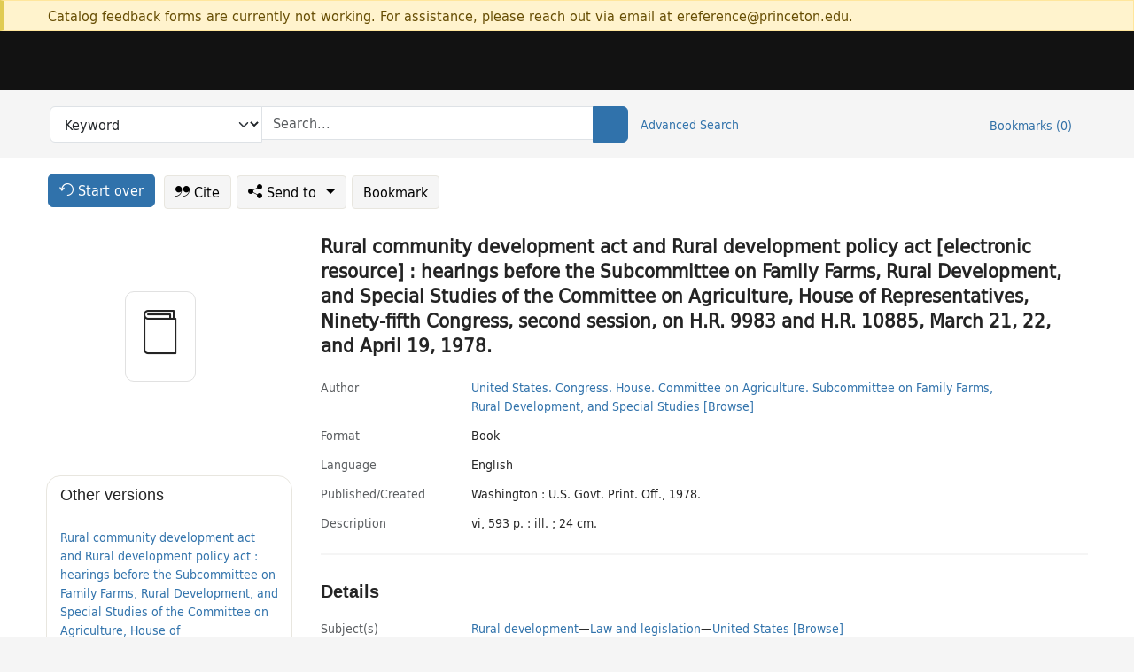

--- FILE ---
content_type: text/html; charset=utf-8
request_url: https://catalog.princeton.edu/catalog/9974759953506421
body_size: 7239
content:
<!DOCTYPE html>
<html lang="en" class="no-js">
  <head>
    <meta charset="utf-8">
    <meta http-equiv="Content-Type" content="text/html; charset=utf-8">

    <!-- Mobile viewport optimization h5bp.com/ad -->
    <meta name="HandheldFriendly" content="True">
    <meta name="viewport" content="width=device-width,initial-scale=1.0">

    <!-- OpenGraph metadata when sharing links, e.g., on FB -->
    <meta property="og:title" content="Rural community development act and Rural development policy act [electronic resource] : hearings before the Subcommittee on Family Farms, Rural Development, and Special Studies of the Committee on Agriculture, House of Representatives, Ninety-fifth Congress, second session, on H.R. 9983 and H.R. 10885, March 21, 22, and April 19, 1978. - Princeton University Library Catalog" />

    <title>Rural community development act and Rural development policy act [electronic resource] : hearings before the Subcommittee on Family Farms, Rural Development, and Special Studies of the Committee on Agriculture, House of Representatives, Ninety-fifth Congress, second session, on H.R. 9983 and H.R. 10885, March 21, 22, and April 19, 1978. - Princeton University Library Catalog</title>
    <link href="https://catalog.princeton.edu/catalog/opensearch.xml" title="Princeton University Library Catalog" type="application/opensearchdescription+xml" rel="search" />
    <link rel="icon" type="image/x-icon" href="/assets/favicon-d278d313ce27645290d60126dc43dc8f0e84a9ba48f4efce479d6f0658b6bf75.ico" />
    <link rel="stylesheet" href="/assets/application-6b0212c7ffd32d63e4746cf22d523da06a8b583acfadc82ed9c5b89009101fa2.css" media="screen" />
    <link rel="stylesheet" href="/assets/print-dab7197237f1eb28d6fec055fc9ab977543de68f256d5beae619e343a34441e0.css" media="print" />
    <link href="https://maxcdn.bootstrapcdn.com/font-awesome/4.6.3/css/font-awesome.min.css" rel="stylesheet" integrity="sha384-T8Gy5hrqNKT+hzMclPo118YTQO6cYprQmhrYwIiQ/3axmI1hQomh7Ud2hPOy8SP1" crossorigin="anonymous">
      <script src="/assets/application-fd258bb6321322d6dda9f4d842b0e438442b09046cafaed6563dcdb30fb8a804.js"></script>
      <script src="/vite/assets/application-C8iOMq4W.js" crossorigin="anonymous" type="module"></script><link rel="modulepreload" href="/vite/assets/lux_import-Z5AAuZcI.js" as="script" crossorigin="anonymous"><link rel="stylesheet" href="/vite/assets/lux_import-BmoZCljH.css" media="screen" />
    <script>window.Global = {"graphql":{"uri":"https://figgy.princeton.edu/graphql"},"figgy":{"url":"https://figgy.princeton.edu"}}</script>
    
    <script src="https://www.google.com/books/jsapi.js" defer="defer"></script>
    <meta name="csrf-param" content="authenticity_token" />
<meta name="csrf-token" content="aFMzmC6_h0IILOJQjPdwfZHKEfOA0tRoUal0IVmwEsV5JS5gJmJwMXHhCCFmuW0r0xT9NnwXXl4wBo9zW29U4w" />
    <link rel="alternate" title="xml" type="application/xml" href="https://catalog.princeton.edu/catalog/9974759953506421.xml" />
<link rel="alternate" title="marc" type="application/marc" href="https://catalog.princeton.edu/catalog/9974759953506421.marc" />
<link rel="alternate" title="marcxml" type="application/marcxml+xml" href="https://catalog.princeton.edu/catalog/9974759953506421.marcxml" />
<link rel="alternate" title="openurl_ctx_kev" type="application/x-openurl-ctx-kev" href="https://catalog.princeton.edu/catalog/9974759953506421.openurl_ctx_kev" />
<link rel="alternate" title="refworks_marc_txt" type="text/plain" href="https://catalog.princeton.edu/catalog/9974759953506421.refworks_marc_txt" />
<link rel="alternate" title="endnote" type="application/x-endnote-refer" href="https://catalog.princeton.edu/catalog/9974759953506421.endnote" />
<link rel="alternate" title="dc_xml" type="text/xml" href="https://catalog.princeton.edu/catalog/9974759953506421.dc_xml" />
<link rel="alternate" title="oai_dc_xml" type="text/xml" href="https://catalog.princeton.edu/catalog/9974759953506421.oai_dc_xml" />
<link rel="alternate" title="rdf_dc" type="text/xml" href="https://catalog.princeton.edu/catalog/9974759953506421.rdf_dc" />
<link rel="alternate" title="ris" type="application/x-research-info-systems" href="https://catalog.princeton.edu/catalog/9974759953506421.ris" />
<link rel="alternate" title="mendeley" type="application/x-research-info-systems" href="https://catalog.princeton.edu/catalog/9974759953506421.mendeley" />
<link rel="alternate" title="jsonld" type="application/ld+json" href="https://catalog.princeton.edu/catalog/9974759953506421.jsonld" />
<link rel="alternate" title="mla" type="text/html" href="https://catalog.princeton.edu/catalog/9974759953506421.mla" />
<link rel="alternate" title="apa" type="text/html" href="https://catalog.princeton.edu/catalog/9974759953506421.apa" />
<link rel="alternate" title="chicago_author_date" type="text/html" href="https://catalog.princeton.edu/catalog/9974759953506421.chicago_author_date" />
<link rel="alternate" title="chicago_notes_bibliography" type="text/html" href="https://catalog.princeton.edu/catalog/9974759953506421.chicago_notes_bibliography" />
    <!-- Google Tag Manager -->
<script>(function(w,d,s,l,i){w[l]=w[l]||[];w[l].push({'gtm.start':new Date().getTime(),event:'gtm.js'});var f=d.getElementsByTagName(s)[0],j=d.createElement(s),dl=l!='dataLayer'?'&l='+l:'';j.async=true;j.src='https://www.googletagmanager.com/gtm.js?id='+i+dl;f.parentNode.insertBefore(j,f);})(window,document,'script','dataLayer','GTM-W8GV6VVT');</script>
<!-- End Google Tag Manager -->

  </head>

  <body class="blacklight-catalog blacklight-catalog-show"
        data-bibdata-base-url="https://bibdata.princeton.edu" >
  <nav id="skip-link" role="navigation" aria-label="Skip links">
    <!-- Google Tag Manager (noscript) -->
<noscript><iframe aria-hidden='true' src="https://www.googletagmanager.com/ns.html?id=GTM-W8GV6VVT" height="0" width="0" style="display:none;visibility:hidden"></iframe></noscript>
<!-- End Google Tag Manager (noscript) -->

      <a class="element-invisible element-focusable rounded-bottom py-2 px-3" data-turbolinks="false" href="#search_field">Skip to search</a>
    <a class="element-invisible element-focusable rounded-bottom py-2 px-3" data-turbolinks="false" href="#main-container">Skip to main content</a>
    
  </nav>
    <div class="col-12 alert alert-warning announcement">
    <div class="container">
      <p>
      Catalog feedback forms are currently not working. For assistance, please reach out via email at ereference@princeton.edu.
      </p>
    </div>
  </div>

<header class="lux">
  <div class="pul_header">
      <orangelight-header bookmarks="0" :logged-in="false"></orangelight-header>
  </div>

    <div class="header__secondary">
      <nav class="container" aria-label='Search'>
        <div class="row">
          <div id="search-navbar" class="search-navbar navbar" role="search">
            <form class="search-query-form" action="https://catalog.princeton.edu/catalog" accept-charset="UTF-8" method="get">
  
    <label class="visually-hidden" for="search_field">Search in</label>
  <div class="input-group">
    

        <select id="search_field" aria-label="Targeted search options" class="form-select search-field" name="search_field"><option data-placeholder="Search..." value="all_fields">Keyword</option>
<option data-placeholder="Search..." value="title">Title (keyword)</option>
<option data-placeholder="Search..." value="author">Author (keyword)</option>
<option data-placeholder="Search..." value="subject">Subject (keyword)</option>
<option data-placeholder="Search..." value="left_anchor">Title starts with</option>
<option data-placeholder="Search..." value="browse_subject">Subject (browse)</option>
<option data-placeholder="Search..." value="browse_name">Author (browse)</option>
<option data-placeholder="Last name, first name. Title" value="name_title">Author (sorted by title)</option>
<option data-placeholder="e.g. P19.737.3" value="browse_cn">Call number (browse)</option></select>

    <label class="visually-hidden" for="q">search for</label>
      <span class="search-input">
            <input placeholder="Search..." class="search_q q form-control rounded-0" aria-label="search for" id="q" type="search" name="q" />
      </span>

    
        <button type="submit" class="btn btn-primary search-btn" id="search">
          <span class="submit-search-text visually-hidden">Search</span>
          <span class="lux">
            <lux-icon-base icon-name="search">
              <lux-icon-search class="lux-icon lux-icon-search" aria-hidden="true"></lux-icon-search>
            </lux-icon-base>
          </span>
        </button>
  </div>
</form>

            <ul class="search-options">
              <li>
                <a class="advanced_search" href="/advanced">Advanced Search</a>
              </li>
            </ul>
            <div class="user-utils">
  <ul class="nav justify-content-end">
    
      <li class="nav-item"><a id="bookmarks_nav" class="nav-link" href="/bookmarks">
  Bookmarks
  <span class="bookmarks-parens">
    (<span class="bookmarks-count" data-role='bookmark-counter'>0</span>)
  </span>
</a></li>
  </ul>
</div>

          </div>
        <div>
      </nav>
    </div>
</header>


  <dialog id="blacklight-modal" class="modal" data-turbo="false">
  <div class="modal-dialog modal-lg">
    <div class="modal-content">
    </div>
  </div>
</dialog>
 <!-- only render if page is using modal -->

  <main id="main-container" tabindex="-1">
    <div class="container">

      <h1 class="visually-hidden application-heading">Princeton University Library Catalog</h1>

      <div class="row">
  <div class="col-md-12">
    <div id="main-flashes" class="">
      <div class="flash_messages">
  <div class="container">
      
      
      
      
  </div>
</div>

    </div>
  </div>
</div>


      <div class="row">
          <div class="row">
  <div class='pagination-search-widgets'>
    <div class="col-xs px-1">
      <div class="button--start-over">
        <a class="catalog_startOverLink btn btn-primary" id="startOverLink" href="/"><span class="icon-refresh" aria-hidden="true"></span> <span>Start over</span></a>
      </div>
    </div>
    <div class="search-widgets col-xs">
  <ul class="navbar navbar-nav">
      <li>
        <a id="citeLink" data-blacklight-modal="trigger" class="btn btn-default" href="/catalog/9974759953506421/citation"><span class="icon-cite" aria-hidden="true"></span> Cite</a>
      </li>
    <li class="dropdown">
      <button class="btn btn-outline-primary dropdown-toggle" data-bs-toggle="dropdown"><span class="icon-share" aria-hidden="true"></span> Send <span class="d-none d-lg-inline">to <span class="caret"></span></span></button>
      <ul class="dropdown-menu position-absolute">
        <li class="sms">
          <a id="smsLink" data-blacklight-modal="trigger" class="icon-mobile dropdown-item" rel="nofollow" href="/catalog/9974759953506421/sms">SMS</a>
        </li>
        <li class="email">
          <a id="emailLink" data-blacklight-modal="trigger" class="icon-email dropdown-item" rel="nofollow" href="/catalog/9974759953506421/email">Email</a>
        </li>
          <li class="endnote">
            <a rel="nofollow" class="icon-external dropdown-item" href="/catalog/9974759953506421.endnote">EndNote</a>
          </li>
          <li class="refworks">
            <a rel="nofollow" class="icon-external dropdown-item" target="_blank" href="https://www.refworks.com/express/expressimport.asp?vendor=Princeton+University+Library+Catalog&amp;filter=MARC+Format&amp;encoding=65001&amp;url=https%3A%2F%2Fcatalog.princeton.edu%2Fcatalog%2F9974759953506421.refworks_marc_txt">RefWorks</a>
          </li>
          <li class="ris">
          <a rel="nofollow" class="icon-external dropdown-item" href="/catalog/9974759953506421.ris">RIS format (e.g. Zotero)</a>
          </li>
        <li class="print">
          <a href="javascript:if(window.print)window.print()" class="dropdown-item"><span class="icon-print" aria-hidden="true"></span>Printer</a>
        </li>
      </ul>
    </li>
    <li>
      <form data-doc-id="9974759953506421" data-present="In Bookmarks" data-absent="Bookmark" data-inprogress="Saving..." action="/bookmarks/9974759953506421" accept-charset="UTF-8" method="post"><input type="hidden" name="_method" value="put" autocomplete="off" /><input type="hidden" name="authenticity_token" value="nAGugxtm_HBbh27fMM9W2qPPs3hGwk6XDcAzGnNEcyw4Vas35_W7N4D76ceWGFMN8j14nEfuNWqPK_poqhrcBQ" autocomplete="off" />
  <button name="button" type="submit" id="bookmark_toggle_9974759953506421" class="btn btn-btn-outline-secondary bookmark-button">Bookmark</button>
</form>
    </li>
  </ul>
</div>

  </div>  
</div>

<div id="main-content" class="col-12 main-content" data-host-id="">
  <div id="sidebar" class="blacklight-book">
      
  <div class="document-thumbnail" data-bib-id="9974759953506421"><div class="default"></div></div>





    
  </div>
  <div id="content" class="content">
    
<div class="col-12 header-row">
    <h1 itemprop="name" lang="en">Rural community development act and Rural development policy act [electronic resource] : hearings before the Subcommittee on Family Farms, Rural Development, and Special Studies of the Committee on Agriculture, House of Representatives, Ninety-fifth Congress, second session, on H.R. 9983 and H.R. 10885, March 21, 22, and April 19, 1978.</h1>
</div>

    <dl class="dl-horizontal  dl-invert top-fields">
        <dt class="blacklight-author_display">Author</dt>
        <dd class="blacklight-author_display"><a class="search-name" data-original-title="Search: United States. Congress. House. Committee on Agriculture. Subcommittee on Family Farms, Rural Development, and Special Studies" href="/?f[author_s][]=United+States.+Congress.+House.+Committee+on+Agriculture.+Subcommittee+on+Family+Farms%2C+Rural+Development%2C+and+Special+Studies">United States. Congress. House. Committee on Agriculture. Subcommittee on Family Farms, Rural Development, and Special Studies</a> <a class="browse-name" data-original-title="Browse: United States. Congress. House. Committee on Agriculture. Subcommittee on Family Farms, Rural Development, and Special Studies" dir="ltr" href="/browse/names?q=United+States.+Congress.+House.+Committee+on+Agriculture.+Subcommittee+on+Family+Farms%2C+Rural+Development%2C+and+Special+Studies">[Browse]</a></dd>
        <dt class="blacklight-format col-md-3">    Format
</dt>
  <dd class="col-md-9 blacklight-format">    Book
</dd>

        <dt class="blacklight-language_name_display col-md-3">    Language
</dt>
  <dd class="col-md-9 blacklight-language_name_display">    English
</dd>

        <dt class="blacklight-pub_created_display col-md-3">    Published/​Created
</dt>
  <dd class="col-md-9 blacklight-pub_created_display">    Washington : U.S. Govt. Print. Off., 1978.
</dd>

        <dt class="blacklight-description_display col-md-3">    Description
</dt>
  <dd class="col-md-9 blacklight-description_display">    vi, 593 p. : ill. ; 24 cm.
</dd>

</dl>

    <script>
      let libcalScript = document.createElement('script');
      libcalScript.type = 'text/javascript';
      libcalScript.src = 'https://libcal.princeton.edu/libmaps/blacklight';
      document.head.appendChild(libcalScript);
      function addStyle(styleString) {
        const style = document.createElement('style');
        style.textContent = styleString;
        document.head.append(style);
      }

      addStyle(`
          .springy-icon { display: none !important; }
          a.springy-button {
             font-size: 14px !important;
            }
  .springy-button-div {
      margin-left: 1.25em !important;
  }
  @media screen and (max-width: 480px) {
   .springy-button-div {
      margin-left: 0 !important;
    }
  }
  .springy-button {
    height:auto !important;
    cursor:pointer !important;
    display:inline-block !important;
    white-space:nowrap !important;
    margin:0 0 0px 0px !important;
    padding:.25rem .5rem !important;
    text-shadow:none !important;
    font-size:1rem !important;
    font-weight:bold !important;
    color:#3072AB !important;
    border-radius:3px !important;
    border-color: #3072AB !important;
    border-radius: 0.25rem !important;
    border-width: 1.5px !important;
    background-color: white !important;
    border-style: solid !important;
    line-height: inherit !important;
}

.springy-button:hover {
    background: #F5F9FF !important;
    color: #23578B !important;
}

.springy-button:active{
    background-color: #255783 !important;
    border-color: #225179 !important;
}
.springy-button:focus{
    color: #ffffff !important;
    background-color: #285e8d !important;
    border-color: #255783 !important;
    box-shadow: 0 0 0 0.2rem rgba(79, 135, 184, 0.5) !important;
}

      `);

    </script>
    
<div id="document" class="document blacklight-book" itemscope  itemtype="http://schema.org/Thing" data-location="[]">
  <div id="doc_9974759953506421">
      <span vocab="http://id.loc.gov/vocabulary/identifiers/">
</span>

      <h2>Details</h2>
<dl class="dl-horizontal  dl-invert document-details">
        <dt class="blacklight-lc_subject_display col-md-3">    Subject(s)
</dt>
  <dd class="col-md-9 blacklight-lc_subject_display">    <ul><li dir="ltr"><a class="search-subject" data-original-title="Search: Rural development" href="/?f[lc_subject_facet][]=Rural+development">Rural development</a><span class="subject-level">—</span><a class="search-subject" data-original-title="Search: Rural development—Law and legislation" href="/?f[lc_subject_facet][]=Rural+development%E2%80%94Law+and+legislation">Law and legislation</a><span class="subject-level">—</span><a class="search-subject" data-original-title="Search: Rural development—Law and legislation—United States" href="/?f[lc_subject_facet][]=Rural+development%E2%80%94Law+and+legislation%E2%80%94United+States">United States</a> <a class="browse-subject" data-original-title="Browse: Rural development—Law and legislation—United States" aria-label="Browse: Rural development—Law and legislation—United States" dir="ltr" href="/browse/subjects?q=Rural+development%E2%80%94Law+and+legislation%E2%80%94United+States&amp;vocab=lc_subject_facet">[Browse]</a></li></ul>
</dd>

        <dt class="blacklight-series_display col-md-3">    Series
</dt>
  <dd class="col-md-9 blacklight-series_display">    Serial - House, Committee on Agriculture ; no. 95-HHH
</dd>

        <dt class="blacklight-bib_ref_notes_display col-md-3">    Bibliographic references
</dt>
  <dd class="col-md-9 blacklight-bib_ref_notes_display">    Includes bibliographical references.
</dd>

        <dt class="blacklight-reproduction_notes_display col-md-3">    Reproduction note
</dt>
  <dd class="col-md-9 blacklight-reproduction_notes_display">    Electronic reproduction. [Bethesda, Md.] : ProQuest, 2004. digital, PDF file. ProQuest U.S. Congressional Hearings Digital Collection. Mode of access: World Wide Web via ProQuest website.
</dd>

        <dt class="blacklight-system_details_notes_display col-md-3">    System details
</dt>
  <dd class="col-md-9 blacklight-system_details_notes_display">    System requirements: PDF reader software.
</dd>

        <dt class="blacklight-other_title_display col-md-3">    Other title(s)
</dt>
  <dd class="col-md-9 blacklight-other_title_display">    ProQuest U.S. Congressional Hearings Digital Collection.
</dd>

        <dt class="blacklight-sudoc_no_display col-md-3">    SuDoc no.
</dt>
  <dd class="col-md-9 blacklight-sudoc_no_display">    Y 4.Ag.8/1:R 88/23
</dd>

  <dt>Statement on responsible collection description</dt>
<dd>Princeton University Library aims to describe library materials in a manner that is respectful to the individuals and communities who create, use, and are represented in the collections we manage. <a href="https://library.princeton.edu/about/responsible-collection-description" target="_blank"
   aria-label="Read more about Statement responsible collection description (opens in new tab)">Read more...</a></dd>

</dl>

  </div>
</div>

<!-- COinS, for Zotero among others. -->
<span class="Z3988" aria-hidden='true' title="url_ver=Z39.88-2004&amp;url_ctx_fmt=info%3Aofi%2Ffmt%3Akev%3Amtx%3Actx&amp;ctx_ver=Z39.88-2004&amp;ctx_tim=2026-01-28T00%3A52%3A33%2B00%3A00&amp;ctx_id=&amp;ctx_enc=info%3Aofi%2Fenc%3AUTF-8&amp;rft.genre=book&amp;rft.au=United+States&amp;rft.pub=Washington%3A+U.S.+Govt.+Print.+Off&amp;rft.date=1978&amp;rft.title=Rural+community+development+act+and+Rural+development+policy+act+hearings+before+the+Subcommittee+on+Family+Farms%2C+Rural+Development%2C+and+Special+Studies+of+the+Committee+on+Agriculture%2C+House+of+Representatives%2C+Ninety-fifth+Congress%2C+second+sess...&amp;rft.btitle=Rural+community+development+act+and+Rural+development+policy+act+hearings+before+the+Subcommittee+on+Family+Farms%2C+Rural+Development%2C+and+Special+Studies+of+the+Committee+on+Agriculture%2C+House+of+Representatives%2C+Ninety-fifth+Congress%2C+second+sess...&amp;rft_val_fmt=info%3Aofi%2Ffmt%3Akev%3Amtx%3Abook&amp;rft_id=https%3A%2F%2Fcatalog.princeton.edu%2Fcatalog%2F9974759953506421&amp;rfr_id=info%3Asid%2Fcatalog.princeton.edu%3Agenerator"></span>



      <dl class="dl-horizontal dl-invert">
        <dt class="other-views">Other views</dt>
        <dd class="classic-views">
          <a id="staffLink" href="/catalog/9974759953506421/staff_view">Staff view</a>
        </dd>
      </dl>
    <div class="container-fluid need-help-container" role="region" aria-label="Need Help">
    <div class="row need-help-row">
        <div class="column col-md-4 col-sm-12">
            <div class="need-help-label">Need Help?</div>
        </div>
        <div class="column col-md-4 col-sm-12 need-help-links">
            <div class="row links-row">
                <a title="Ask a Question" class="ask-a-question" data-blacklight-modal="trigger" href="/ask_a_question?ask_a_question_form%5Bid%5D=9974759953506421&amp;ask_a_question_form%5Btitle%5D=Rural+community+development+act+and+Rural+development+policy+act+%5Belectronic+resource%5D+%3A+hearings+before+the+Subcommittee+on+Family+Farms%2C+Rural+Development%2C+and+Special+Studies+of+the+Committee+on+Agriculture%2C+House+of+Representatives%2C+Ninety-fifth+Congress%2C+second+session%2C+on+H.R.+9983+and+H.R.+10885%2C+March+21%2C+22%2C+and+April+19%2C+1978.">Ask a Question</a>
            </div>
            <div class="row links-row">
                <a title="Suggest a Correction" class="suggest-correction" data-blacklight-modal="trigger" href="/suggest_correction?suggest_correction_form%5Bid%5D=9974759953506421&amp;suggest_correction_form%5Btitle%5D=Rural+community+development+act+and+Rural+development+policy+act+%5Belectronic+resource%5D+%3A+hearings+before+the+Subcommittee+on+Family+Farms%2C+Rural+Development%2C+and+Special+Studies+of+the+Committee+on+Agriculture%2C+House+of+Representatives%2C+Ninety-fifth+Congress%2C+second+session%2C+on+H.R.+9983+and+H.R.+10885%2C+March+21%2C+22%2C+and+April+19%2C+1978.">Suggest a Correction</a>
            </div>
        </div>
    </div>
</div>

  </div>
  <div id="aside" class="blacklight-book">
    <h2 class="visually-hidden">Supplementary Information</h2>
      <div class="location--panel location--linked availability--other-versions">
    <div class="section-heading"><h3>Other versions</h3></div>
    <div class="section-content"><ul>
	    <li class="linked-block">
  <a href="https://catalog.princeton.edu/catalog/9922203563506421">Rural community development act and Rural development policy act : hearings before the Subcommittee on Family Farms, Rural Development, and Special Studies of the Committee on Agriculture, House of Representatives, Ninety-fifth Congress, second session, on H.R. 9983 and H.R. 10885, March 21, 22, and April 19, 1978.</a>
    <div class="linked-block-id"><span>
      id
    </span>
      <span>9922203563506421</span></div>
</li>

</ul></div>
  </div>

  </div>
</div>

      </div>

    </div>
    <div class="lux">
      <bookmark-login-dialog login-url="/users/sign_in?origin=%2Fcatalog%2F9974759953506421"></bookmark-login-dialog>
    </div>
  </main>
  <div class="pul_footer">
  <div class="container">
    <footer class="lux">
      <lux-library-footer></lux-library-footer>
    </footer>
  </div>
</div>

  <script>
    // Intentionally block DOM parsing until we have removed the no-js class,
    // to avoid layout shifts
    document.querySelector('html').classList.remove('no-js');
  </script>
  </body>
</html>
